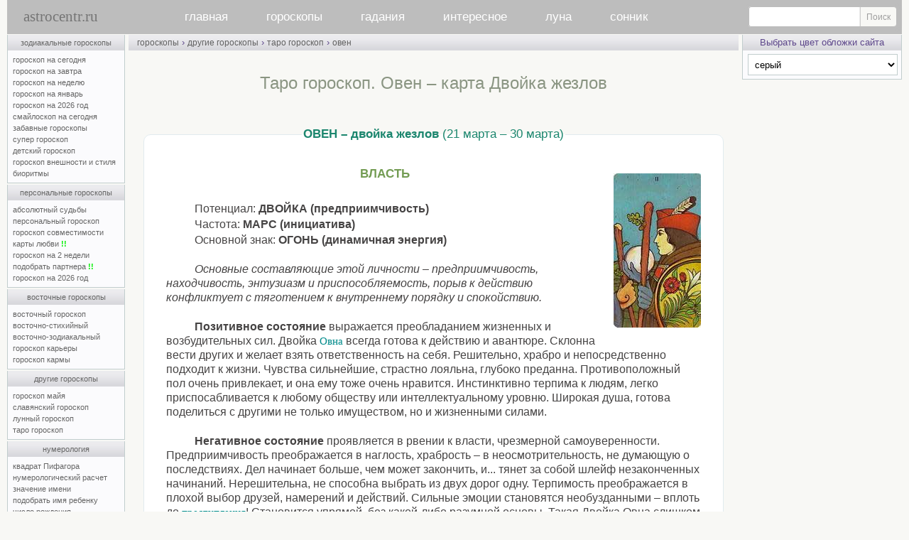

--- FILE ---
content_type: application/javascript
request_url: https://www.astrocentr.ru/inner/main.js?v=4
body_size: 6982
content:
// v.3 05.06.2013
function domHtmlChars(s) {
  return s
    .replace(/&/g, '&amp;')
    .replace(/</g, '&lt;')
    .replace(/>/g, '&gt;')
    .replace(/\"/g, '&quot;')
    .replace(/\'/g, '&#039;')
}

function domGetById(id) {
  var d = self.document
  if (d.getElementById) return d.getElementById(id) // DOM2
  if (d.all) return d.all[id] // IE
  return null
}

function domGetValue(id) {
  var el = domGetById(id)
  return el ? el.value : ''
}

function domSetValue(id, val) {
  var el = domGetById(id)
  if (el) el.value = val
}

function domSetInnerHTML(id, val) {
  var el = domGetById(id)
  if (el) el.innerHTML = val
}

function domSetDisplay(id, val) {
  var el = domGetById(id)
  if (el && el.style) el.style.display = val
}

function domSetVisibility(id, val) {
  var el = domGetById(id)
  if (el && el.style) el.style.visibility = val
}

function domSubmit(id) {
  var el = domGetById(id)
  if (el && el.submit) el.submit()
}

function domJavaIsOff() {
  return self.navigator && typeof navigator.javaEnabled != 'undefined' && !navigator.javaEnabled()
}

function domFocus(id, alt_id) {
  if (document.focus) {
    document.focus()
  } else if (self.focus) {
    self.focus()
  }
  if (id != null) {
    var to = domGetById(id)
    if (to && to.focus) {
      to.focus()
      return true
    }
  }
  if (alt_id != null) {
    var to = domGetById(alt_id)
    if (to && to.focus) {
      to.focus()
      return true
    }
  }
  return false
}

var domUserData = null

function domLocalStorage(_id, _storename) {
  this.Enabled = false
  this.GetItem = function (key) {
    return null
  }
  this.SetItem = function (key, val) {}
  this.RemoveItem = function (key) {}
  this.StoreName = _storename
  if (typeof window.localStorage != 'undefined') {
    this.GetItem = function (key) {
      return window.localStorage.getItem(key)
    }
    this.SetItem = function (key, val) {
      window.localStorage.setItem(key, String(val))
    }
    this.RemoveItem = function (key) {
      window.localStorage.removeItem(key)
    }
    this.Enabled = true
  } else {
    if (domUserData == null && window.document) {
      if (_id != null) domUserData = domGetById(_id)
      if (domUserData == null && typeof document.write != 'undefined') {
        document.write('<div id="domUserData" style="display:none"></div>')
        domUserData = domGetById('domUserData')
      }
      if (domUserData) {
        if (typeof domUserData.addBehavior == 'undefined') {
          domUserData = null
        } else {
          domUserData.addBehavior('#default#userData')
          domUserData.load(this.StoreName)
        }
      }
    }
    if (domUserData != null) {
      this.GetItem = function (k) {
        return domUserData.getAttribute(k)
      }
      this.SetItem = function (k, v) {
        v = String(v)
        if (v.length > 64000) v = ''
        domUserData.setAttribute(k, v)
        domUserData.save(this.StoreName)
      }
      this.RemoveItem = function (k) {
        domUserData.removeAttribute(k)
        domUserData.save(this.StoreName)
      }
      this.Enabled = true
    }
  }
}

function ChangeSiteSkin() {
  var f = domGetById('siteskinform')
  if (f) f.submit()
}

function ValidateEmail(id) {
  var email = domGetById(id)
  if (!email) return true
  var reg_expr = /^[\w\.\-]+@[\w\.\-]+\.[a-z]{2,5}$/i
  return reg_expr.test(email.value)
}

function ddd() {
  if (!self.event || !event.srcElement) return
  var source = event.srcElement
  if (source.className == 'alf') {
    source.className = 'alf1'
  }
  if (source.className == 'pop') {
    source.className = 'pop1'
  }
}

function ddo() {
  if (!self.event || !event.srcElement) return
  var source = event.srcElement
  if (source.className == 'alf1') {
    source.className = 'alf'
  }
  if (source.className == 'pop1') {
    source.className = 'pop'
  }
}

function copssk(ZZZ, YYY, ifk) {
  var ref = ''
  if (ifk == 1)
    ref =
      '<a href="https://wwww.astrocentr.ru' +
      ZZZ.replace(/&amp;/g, '&').replace(/&/g, '&amp;') +
      '" target="_blank">' +
      YYY +
      '</a>'
  if (ifk == 2) ref = '[url=https://www.astrocentr.ru' + ZZZ + ']' + YYY + '[/url]'

  if (!window.clipboardData || !window.clipboardData.setData) {
    self.prompt('Скопируйте ссылку из поля ввода в буфер обмена и вставьте ее на свою страничку:', ref)
    return
  }
  if (ifk == 1) {
    window.clipboardData.setData(
      'text',
      '<a href="https://wwww.astrocentr.ru' +
        ZZZ.replace(/&amp;/g, '&').replace(/&/g, '&amp;') +
        '" target="_blank">' +
        YYY +
        '</a>'
    )
  }
  if (ifk == 2) {
    window.clipboardData.setData('text', '[url=https://www.astrocentr.ru' + ZZZ + ']' + YYY + '[/url]')
  }
  alert('Ссылка скопирована в буфер обмена. Просто вставьте ее на свою страничку.')
}

function cophoro(id) {
  var telo = domGetById(id == null ? 'telo' : id)
  if (telo && document.body && document.body.createTextRange) {
    var BodyRange = document.body.createTextRange()
    BodyRange.moveToElementText(telo)
    BodyRange.execCommand('Copy')
    alert('Гороскоп скопирован в буфер обмена. Создайте документ MS Word и вставьте его туда.')
  } else {
    alert('Ваш веб-обозреватель не поддерживает операции с буфером обмена.')
  }
  return false
}

function PageTop() {
  if (self.scrollTo) {
    self.scrollTo(0, 0)
  } else if (self.scroll) {
    self.scroll(0, 0)
  }
  return false
}

function SetFocus(id) {
  if (document.focus) {
    document.focus()
  } else if (self.focus) {
    self.focus()
  }
  var to = domGetById(id)
  if (to && to.focus) to.focus()
}

function MailToAdmin() {
  window.open(
    '/popup/pismomne.php',
    'MAILTOADMIN',
    'width=450,height=400,location=0,scrollbars=0,toolbar=0,menubar=0,top=100,left=100'
  )
  return false
}

function MailURL(uri) {
  window.open(
    '/popup/ssil.php?' + uri.replace(/&amp;/g, '&'),
    'MAILURL',
    'width=700,height=500,location=0,scrollbars=0,toolbar=0,menubar=0,top=100,left=100'
  )
  return false
}

function OnVipNote(id) {
  var note = domGetById(id)
  if (!note || note.value != '') return true
  alert('Вы не сделали никаких примечаний, сохранять нечего!')
  return false
}

function AstroMoveBegun(from_id, to_id) {
  var from = domGetById(from_id)
  var to = domGetById(to_id)
  if (!from) return
  if (!to) {
    from.style.display = ''
    return
  }
  if (typeof from.innerHTML != 'undefined') {
    var html = from.innerHTML
    from.innerHTML = ''
    to.innerHTML = html
    return
  }
  if (typeof from.cloneNode != 'undefined' && typeof to.removeChild != 'undefined') {
    var o = from.cloneNode(true)
    if (o) {
      o.style.display = ''
      from.style.display = 'none'
      while (to.hasChildNodes()) to.removeChild(to.childNodes[0])
      to.appendChild(o)
      var p = from.parentNode
      if (p) p.removeChild(from)
      return
    }
  }
  from.style.display = ''
}

function AstroBookmarks() {
  if (typeof window.encodeURIComponent == 'undefined') return
  var title = encodeURIComponent(document.title)
  var url = encodeURIComponent(location.href)
  var vk_tip = 'Поделиться ссылкой ВКонтакте'
  var vk_id = 'vk_share_button'
  var services = [
    [0, 'vk.com/share.php?url=' + url, vk_tip],
    [1, 'www.ok.ru/dk?st.cmd=addShare&st.s=1000&st._surl=' + url, 'Поделиться ссылкой в Одноклассниках'],
    [2, 'connect.mail.ru/share?share_url=' + url, 'Поделиться ссылкой в &quot;Mail.ru&quot;'],
    [3, 'twitter.com/home?status=' + title + ' ' + url, 'Поделиться ссылкой в  Twitter'],
    [4, 'www.facebook.com/sharer.php?u=' + url, 'Поделиться ссылкой в  Facebook'],

    // &description=
  ]
  var html =
    '<table cellspacing="2" cellpadding="0" style="margin:avto;text-align:center;border-collapse:collapse;"><tr>'
  for (i = 0; i < services.length; i++) {
    if (i > 0) html += '<td style="width:1px;font-size:1px;margin:1px;padding:2px !important;"></td>'
    html += '<td'
    if (i == 0) html += ' id="' + vk_id + '"'
    html +=
      ' style="width:30px;height:30px;background:url(&quot;/img/bookmarks/bookmarks5.gif&quot;) 0px -' +
      services[i][0] * 30 +
      'px no-repeat !important; padding:0 !important;"><a title="' +
      services[i][2] +
      '" href="https://' +
      services[i][1] +
      '" target="_blank"><img src="/img/bookmarks/blank30.gif" title="' +
      services[i][2] +
      '" style="width:30px;height:30px;border-style:none"></a></td>'
  }
  html += '</tr></table>'
  html =
    '<table class="men"><tr><td class="menu">поделиться ссылкой</td></tr><tr><td class="menup" style="text-align:center">' +
    html +
    '</td></tr></table>'

  domSetInnerHTML('astro_bookmarks', html)
  if (VK && VK.Share)
    domSetInnerHTML(
      vk_id,
      VK.Share.button(false, {
        type: 'custom',
        text:
          '<img src="/img/bookmarks/blank30.gif" title="' +
          vk_tip +
          '" style="width:30px;height:30px;border-style:none">',
      })
    )
}

!(function (e) {
  'function' == typeof define && define.amd
    ? define(['jquery'], e)
    : e('object' == typeof exports ? require('jquery') : jQuery)
})(function (e) {
  function t(t) {
    var r,
      i,
      n,
      o = arguments.length,
      s = window[t],
      a = arguments,
      u = a[1]
    if (2 > o) throw Error('Minimum 2 arguments must be given')
    if (e.isArray(u)) {
      i = {}
      for (var f in u) {
        r = u[f]
        try {
          i[r] = JSON.parse(s.getItem(r))
        } catch (c) {
          i[r] = s.getItem(r)
        }
      }
      return i
    }
    if (2 != o) {
      try {
        i = JSON.parse(s.getItem(u))
      } catch (c) {
        throw new ReferenceError(u + ' is not defined in this storage')
      }
      for (var f = 2; o - 1 > f; f++)
        if (((i = i[a[f]]), void 0 === i))
          throw new ReferenceError([].slice.call(a, 1, f + 1).join('.') + ' is not defined in this storage')
      if (e.isArray(a[f])) {
        ;(n = i), (i = {})
        for (var m in a[f]) i[a[f][m]] = n[a[f][m]]
        return i
      }
      return i[a[f]]
    }
    try {
      return JSON.parse(s.getItem(u))
    } catch (c) {
      return s.getItem(u)
    }
  }

  function r(t) {
    var r,
      i,
      n = arguments.length,
      o = window[t],
      s = arguments,
      a = s[1],
      u = s[2],
      f = {}
    if (2 > n || (!e.isPlainObject(a) && 3 > n))
      throw Error('Minimum 3 arguments must be given or second parameter must be an object')
    if (e.isPlainObject(a)) {
      for (var c in a) (r = a[c]), e.isPlainObject(r) ? o.setItem(c, JSON.stringify(r)) : o.setItem(c, r)
      return a
    }
    if (3 == n) return 'object' == typeof u ? o.setItem(a, JSON.stringify(u)) : o.setItem(a, u), u
    try {
      ;(i = o.getItem(a)), null != i && (f = JSON.parse(i))
    } catch (m) {}
    i = f
    for (var c = 2; n - 2 > c; c++) (r = s[c]), (i[r] && e.isPlainObject(i[r])) || (i[r] = {}), (i = i[r])
    return (i[s[c]] = s[c + 1]), o.setItem(a, JSON.stringify(f)), f
  }

  function i(t) {
    var r,
      i,
      n = arguments.length,
      o = window[t],
      s = arguments,
      a = s[1]
    if (2 > n) throw Error('Minimum 2 arguments must be given')
    if (e.isArray(a)) {
      for (var u in a) o.removeItem(a[u])
      return !0
    }
    if (2 == n) return o.removeItem(a), !0
    try {
      r = i = JSON.parse(o.getItem(a))
    } catch (f) {
      throw new ReferenceError(a + ' is not defined in this storage')
    }
    for (var u = 2; n - 1 > u; u++)
      if (((i = i[s[u]]), void 0 === i))
        throw new ReferenceError([].slice.call(s, 1, u).join('.') + ' is not defined in this storage')
    if (e.isArray(s[u])) for (var c in s[u]) delete i[s[u][c]]
    else delete i[s[u]]
    return o.setItem(a, JSON.stringify(r)), !0
  }

  function n(t, r) {
    var n = a(t)
    for (var o in n) i(t, n[o])
    if (r) for (var o in e.namespaceStorages) u(o)
  }

  function o(r) {
    var i = arguments.length,
      n = arguments,
      s = (window[r], n[1])
    if (1 == i) return 0 == a(r).length
    if (e.isArray(s)) {
      for (var u = 0; u < s.length; u++) if (!o(r, s[u])) return !1
      return !0
    }
    try {
      var f = t.apply(this, arguments)
      e.isArray(n[i - 1]) ||
        (f = {
          totest: f,
        })
      for (var u in f)
        if (!((e.isPlainObject(f[u]) && e.isEmptyObject(f[u])) || (e.isArray(f[u]) && !f[u].length)) && f[u]) return !1
      return !0
    } catch (c) {
      return !0
    }
  }

  function s(r) {
    var i = arguments.length,
      n = arguments,
      o = (window[r], n[1])
    if (2 > i) throw Error('Minimum 2 arguments must be given')
    if (e.isArray(o)) {
      for (var a = 0; a < o.length; a++) if (!s(r, o[a])) return !1
      return !0
    }
    try {
      var u = t.apply(this, arguments)
      e.isArray(n[i - 1]) ||
        (u = {
          totest: u,
        })
      for (var a in u) if (void 0 === u[a] || null === u[a]) return !1
      return !0
    } catch (f) {
      return !1
    }
  }

  function a(r) {
    var i = arguments.length,
      n = window[r],
      o = arguments,
      s = (o[1], []),
      a = {}
    if (((a = i > 1 ? t.apply(this, o) : n), a._cookie))
      for (var u in e.cookie()) '' != u && s.push(u.replace(a._prefix, ''))
    else for (var f in a) s.push(f)
    return s
  }

  function u(t) {
    if (!t || 'string' != typeof t) throw Error('First parameter must be a string')
    g
      ? (window.localStorage.getItem(t) || window.localStorage.setItem(t, '{}'),
        window.sessionStorage.getItem(t) || window.sessionStorage.setItem(t, '{}'))
      : (window.localCookieStorage.getItem(t) || window.localCookieStorage.setItem(t, '{}'),
        window.sessionCookieStorage.getItem(t) || window.sessionCookieStorage.setItem(t, '{}'))
    var r = {
      localStorage: e.extend({}, e.localStorage, {
        _ns: t,
      }),
      sessionStorage: e.extend({}, e.sessionStorage, {
        _ns: t,
      }),
    }
    return (
      e.cookie &&
        (window.cookieStorage.getItem(t) || window.cookieStorage.setItem(t, '{}'),
        (r.cookieStorage = e.extend({}, e.cookieStorage, {
          _ns: t,
        }))),
      (e.namespaceStorages[t] = r),
      r
    )
  }

  function f(e) {
    var t = 'jsapi'
    try {
      return window[e] ? (window[e].setItem(t, t), window[e].removeItem(t), !0) : !1
    } catch (r) {
      return !1
    }
  }
  var c = 'ls_',
    m = 'ss_',
    g = f('localStorage'),
    l = {
      _type: '',
      _ns: '',
      _callMethod: function (e, t) {
        var r = [this._type],
          t = Array.prototype.slice.call(t),
          i = t[0]
        return (
          this._ns && r.push(this._ns),
          'string' == typeof i && -1 !== i.indexOf('.') && (t.shift(), [].unshift.apply(t, i.split('.'))),
          [].push.apply(r, t),
          e.apply(this, r)
        )
      },
      get: function () {
        return this._callMethod(t, arguments)
      },
      set: function () {
        var t = arguments.length,
          i = arguments,
          n = i[0]
        if (1 > t || (!e.isPlainObject(n) && 2 > t))
          throw Error('Minimum 2 arguments must be given or first parameter must be an object')
        if (e.isPlainObject(n) && this._ns) {
          for (var o in n) r(this._type, this._ns, o, n[o])
          return n
        }
        var s = this._callMethod(r, i)
        return this._ns ? s[n.split('.')[0]] : s
      },
      remove: function () {
        if (arguments.length < 1) throw Error('Minimum 1 argument must be given')
        return this._callMethod(i, arguments)
      },
      removeAll: function (e) {
        return this._ns ? (r(this._type, this._ns, {}), !0) : n(this._type, e)
      },
      isEmpty: function () {
        return this._callMethod(o, arguments)
      },
      isSet: function () {
        if (arguments.length < 1) throw Error('Minimum 1 argument must be given')
        return this._callMethod(s, arguments)
      },
      keys: function () {
        return this._callMethod(a, arguments)
      },
    }
  if (e.cookie) {
    window.name || (window.name = Math.floor(1e8 * Math.random()))
    var h = {
      _cookie: !0,
      _prefix: '',
      _expires: null,
      _path: null,
      _domain: null,
      setItem: function (t, r) {
        e.cookie(this._prefix + t, r, {
          expires: this._expires,
          path: this._path,
          domain: this._domain,
        })
      },
      getItem: function (t) {
        return e.cookie(this._prefix + t)
      },
      removeItem: function (t) {
        return e.removeCookie(this._prefix + t)
      },
      clear: function () {
        for (var t in e.cookie())
          '' != t &&
            ((!this._prefix && -1 === t.indexOf(c) && -1 === t.indexOf(m)) ||
              (this._prefix && 0 === t.indexOf(this._prefix))) &&
            e.removeCookie(t)
      },
      setExpires: function (e) {
        return (this._expires = e), this
      },
      setPath: function (e) {
        return (this._path = e), this
      },
      setDomain: function (e) {
        return (this._domain = e), this
      },
      setConf: function (e) {
        return (
          e.path && (this._path = e.path),
          e.domain && (this._domain = e.domain),
          e.expires && (this._expires = e.expires),
          this
        )
      },
      setDefaultConf: function () {
        this._path = this._domain = this._expires = null
      },
    }
    g ||
      ((window.localCookieStorage = e.extend({}, h, {
        _prefix: c,
        _expires: 3650,
      })),
      (window.sessionCookieStorage = e.extend({}, h, {
        _prefix: m + window.name + '_',
      }))),
      (window.cookieStorage = e.extend({}, h)),
      (e.cookieStorage = e.extend({}, l, {
        _type: 'cookieStorage',
        setExpires: function (e) {
          return window.cookieStorage.setExpires(e), this
        },
        setPath: function (e) {
          return window.cookieStorage.setPath(e), this
        },
        setDomain: function (e) {
          return window.cookieStorage.setDomain(e), this
        },
        setConf: function (e) {
          return window.cookieStorage.setConf(e), this
        },
        setDefaultConf: function () {
          return window.cookieStorage.setDefaultConf(), this
        },
      }))
  }
  ;(e.initNamespaceStorage = function (e) {
    return u(e)
  }),
    g
      ? ((e.localStorage = e.extend({}, l, {
          _type: 'localStorage',
        })),
        (e.sessionStorage = e.extend({}, l, {
          _type: 'sessionStorage',
        })))
      : ((e.localStorage = e.extend({}, l, {
          _type: 'localCookieStorage',
        })),
        (e.sessionStorage = e.extend({}, l, {
          _type: 'sessionCookieStorage',
        }))),
    (e.namespaceStorages = {}),
    (e.removeAllStorages = function (t) {
      e.localStorage.removeAll(t),
        e.sessionStorage.removeAll(t),
        e.cookieStorage && e.cookieStorage.removeAll(t),
        t || (e.namespaceStorages = {})
    })
})

var storage

//  кнопка вверх внизу нижнего меню

$(function () {
  // $(function(){
  $('body').on('click', function (e) {
    if ($(e.target).hasClass('main_right') || $(e.target).hasClass('body') || $(e.target).hasClass('main_center')) {
      $('#cardOnClick').remove()
    }
  })
  $('.imgWithPopUp').on('click', function (e) {
    let classs = ''
    if (window.innerWidth < 850 ) {
		classs = 'cardLeft' 
    }  

    $('#cardOnClick').remove()
    const card = $(this).data('card')

    $(this)
      .parent('td')
      .append(
        "<div id='cardOnClick' class='" +
          classs +
          "'>" +
          jQuery('#taro' + card).html() +
          "<span class='close'></span></div>"
      )
    $(this)
      .parent('td')
      .find('.close')
      .on('click', function () {
        $('#cardOnClick').remove()
      })
  })

  $('div.main_niz').append(
    '<a id="return-to-top" title="Вернуться наверх" style="display: block;"><i class="fa fa-chevron-up"></i></a>'
  )

  $('a#return-to-top').click(function (e) {
    e.preventDefault()
    $('html, body').animate({ scrollTop: 0 }, 'slow')
    return false
  })

  $('#mobile-nav').clone().attr('id', 'burger-nav').appendTo('body').hide()
  var burnav = $('#burger-nav')
  burnav.find('> #cssmenu').attr('id', '').removeClass('main_menu')
  burnav.find('>ul>li').each(function () {
    if ($(this).find('>ul').length) {
      $(this).addClass('hasUl')
    }
  })
  $('.hasUl > a').on('click', function (e) {
    e.preventDefault()
    $(this).next('ul').toggle()
    $(this).parent().toggleClass('opened')
  })

  //  прячем статистику
  var hidStats = $('.hiddenStats')
  // hidStats.hide();
  var hidButton = hidStats.prev('.title2')
  hidButton.css('cursor', 'pointer')
  hidButton.on('click', function () {
    var hiddenStats = $(this).next('div.hiddenStats')
    if (!hiddenStats.hasClass('notHidden')) {
      hidStats.show().addClass('notHidden')
      hidButton.addClass('hidbActive')
    } else {
      hidStats.hide().removeClass('notHidden')
      hidButton.removeClass('hidbActive')
    }
  })
  //  прячем статистику

  storage = $.localStorage

  var wl = location.href.replace(/.*\/\/[^\/]*/, '')

  // var month = $('.lmenu a[href="/index.php?przd=horo&str=mes"');
  //  боковые блоки со знаками в подменю левого меню
  var inr = $('.rmenu a[href="/index.php?przd=interes"')
  var intr = inr.parent()
  var href = $('.menup').find('a[href="' + wl + '"]')
  var pops = $('.popMenu')
  var as = $('.lmenu td.menu a')
  var asas = $('.lmenu td.menup a')
  var lmenusa = as.add(inr)
  var lmenus = $('.lmenu td.menu').add(intr)
  lmenusa.each(function () {
    var tex = $(this).text()
    var targ = $('a:contains("' + tex + '")').parent('td.menu')

    if (storage.get(tex) == 'n') {
      targ.parent().next().find('td.menup').hide().addClass('hidden')
    }
  })

  if (storage.get('desktopMode') == 'y') {
    $('body').addClass('deskTopMode')
    $('body').removeClass('adaptiveMode')
    $('#desktop-toggler').addClass('dskMode').attr('title', 'Мобильная версия')
  }

  $('#desktop-toggler').on('click', function (e) {
    e.preventDefault()
    if (storage.get('desktopMode') == 'y') {
      storage.set('desktopMode', 'n')
      $('body').addClass('adaptiveMode')
      $('body').removeClass('deskTopMode').hide()
      // .show()
      $('#desktop-toggler').removeClass('dskMode').attr('title', 'Версия для ПК')
      var ss = setTimeout(function () {
        $('body').show()
      }, 50)
    } else {
      storage.set('desktopMode', 'y')
      $('body').addClass('deskTopMode')
      $('body').removeClass('adaptiveMode')
      $('#desktop-toggler').addClass('dskMode').attr('title', 'Мобильная версия')
    }
  })

  href.addClass('current').css('color', '#00CC00')
  href.parent('td.menup').removeClass('hidden').show()
  lmenus.on('click', function (e) {
    e.preventDefault
    mothz()
    var sub = $(this).parent().parent().parent().find('td.menup')
    var ay = $(this).find('a')
    if (sub.length) {
      if (!sub.hasClass('hidden')) {
        sub.addClass('hidden').hide()
        storage.set(ay.text(), 'n')
      } else {
        sub.removeClass('hidden').show()
        storage.set(ay.text(), 'y')
      }
      return false
    }
  })

  function mothz() {
    pops.hide()
    asas.removeClass('hop')
    $('table.men').removeClass('mhop')
  }

  asas.hover(function (e) {
    var pos = $(this).position()
    var clas = $(this).attr('class')
    if ($('#' + clas).length) {
      mothz()
      $(this).addClass('hop')
      $(this).parents('table.men').addClass('mhop')
      $('#' + clas)
        .show()
        .css({
          top: pos.top,
          left: pos.left + 140,
        })
    }
  })
  $('td.main_center')
    .add('nav')
    .add('table.main_title')
    .on('mouseenter', function () {
      mothz()
    })
  $('table.men').on('mouseenter', function () {
    if (!$(this).hasClass('mhop')) {
      mothz()
    }
    mothz()
  })
  $('#mobile-toggler').on('click', function (e) {
    e.preventDefault()
    $('#burger-nav').toggle()
    $(this).toggleClass('activated')
  })
  //  другой фон для страниц ниже
  var locHref = location.href.replace(/.*\/\/[^\/]*/, '')
  if (locHref == '/index.php?przd=orkl') {
    $('body').addClass('orklBg bodyBg')
  }
  if (locHref == '/index.php?przd=mgd') {
    $('body').addClass('mgdBg bodyBg')
  }
  if (locHref == '/index.php?przd=gibrid_knigi_sudeb') {
    $('body').addClass('gibrid_knigi_sudebBg bodyBg')
  }
  if (locHref == '/index.php?przd=gibrid_knigi_sudeb&id=1') {
    $('body').addClass('gibrid_knigi_sudebBg bodyBg')
  }
  if (locHref == '/index.php?przd=gibrid_knigi_sudeb&id=2') {
    $('body').addClass('gibrid_knigi_sudebBg bodyBg')
  }
  if (locHref == '/index.php?przd=gibrid_knigi_sudeb&id=3') {
    $('body').addClass('gibrid_knigi_sudebBg bodyBg')
  }
  if (locHref == '/index.php?przd=gibrid_knigi_sudeb&id=4') {
    $('body').addClass('gibrid_knigi_sudebBg bodyBg')
  }
  if (locHref == '/index.php?przd=gibrid_knigi_sudeb&id=5') {
    $('body').addClass('gibrid_knigi_sudebBg bodyBg')
  }
})
